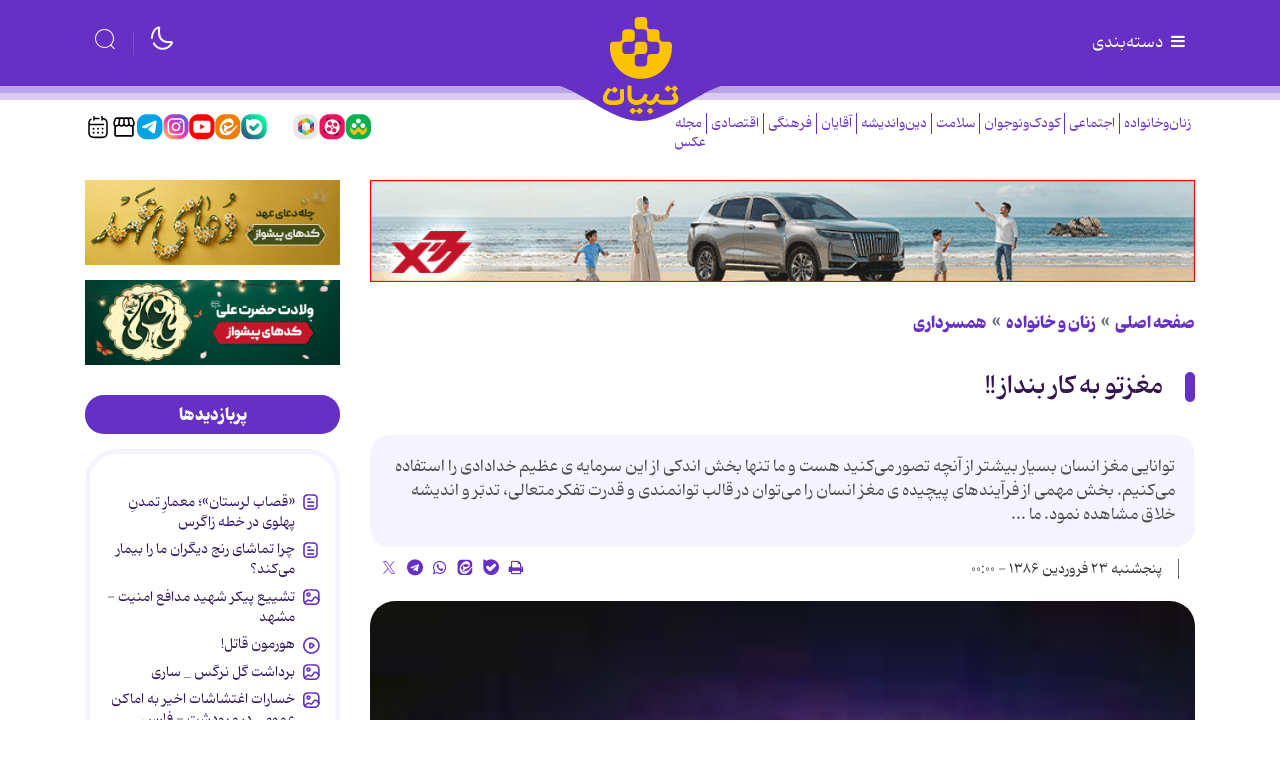

--- FILE ---
content_type: text/html;charset=UTF-8
request_url: https://www.tebyan.net/news/40262/%D9%85%D8%BA%D8%B2%D8%AA%D9%88-%D8%A8%D9%87-%DA%A9%D8%A7%D8%B1-%D8%A8%D9%86%D8%AF%D8%A7%D8%B2
body_size: 108239
content:
<!DOCTYPE html>
<html lang="fa" dir="rtl" xmlns="http://www.w3.org/1999/xhtml"><head>
        <title>مغزتو به کار بنداز !!</title>
    <meta itemprop="inLanguage" content="fa" />
    <meta itemprop="name" name="twitter:title" property="dc.title" content="مغزتو به کار بنداز !!" />
    <meta name="description" property="dc.description" content="توانایی مغز انسان بسیار بیشتر از آنچه تصور می‌کنید هست و ما تنها بخش اندکی از این سرمایه ی‌ عظیم خدادادی را استفاده می‌کنیم. بخش مهمی از فرآیندهای پیچیده ی مغز انسان را می‌توان در قالب توانمندی و قدرت تفکر متعالی، تدبّر و اندیشه خلاق مشاهده نمود. ما ..." />
    <meta property="og:type" content="article" />
    <meta name="twitter:url" property="og:url" content="https://www.tebyan.net/news/40262/مغزتو-به-کار-بنداز" />
    <meta property="article:modified_time" content="*" />
    <meta property="article:section" content="زنان و خانواده &gt; همسرداری" />
    <meta name="keywords" property="article:tag" content="" />
    <meta property="article:publisher" content="" />
    <meta property="nastooh:topic" content="FemaleAndFamily" />
    <meta property="nastooh:subtopic" content="havingAWife" />
    <meta property="nastooh:pageType" content="news" />
    <meta property="nastooh:newsType" content="news" />
    <meta property="nastooh:publishDate" content="2007-04-12" />
    <meta property="nastooh:commentCount" content="na" />
    <meta property="nastooh:keywordCount" content="1" />
    <meta property="nastooh:bodyWordCount" content="xlarge" />
    <meta property="nastooh:code" content="40262" />
    <meta property="nastooh:nid" content="40262" />
    <meta property="og:title" itemprop="headline" content="مغزتو به کار بنداز !!" />
    <meta name="twitter:description" itemprop="description" property="og:description" content="توانایی مغز انسان بسیار بیشتر از آنچه تصور می‌کنید هست و ما تنها بخش اندکی از این سرمایه ی‌ عظیم خدادادی را استفاده می‌کنیم. بخش مهمی از فرآیندهای پیچیده ی مغز انسان را می‌توان در قالب توانمندی و قدرت تفکر متعالی، تدبّر و اندیشه خلاق مشاهده نمود. ما ..." />
    <meta name="thumbnail" itemprop="thumbnailUrl" content="https://media.tebyan.net/old5/Big/1386/01/16421132711582529015549193143521951317965.jpg" />
    <meta name="twitter:image" itemprop="image" property="og:image" content="https://media.tebyan.net/old5/Big/1386/01/16421132711582529015549193143521951317965.jpg" />
    <meta itemprop="datePublished" property="article:published_time" content="2007-04-11T20:30:00Z" />
    <meta itemprop="dateModified" property="article:modified" content="2007-04-11T20:30:00Z" />
    <meta name="twitter:card" content="summary_large_image" />
    <meta name="genre" itemprop="genre" content="news" />
    <link rel="author" href="" />
    <link rel="canonical" href="https://www.tebyan.net/news/40262/مغزتو-به-کار-بنداز" />
    <link property="og:site_name" href="" />
    <meta name="robots" content="max-image-preview:large" />
    <link rel="alternate" type="application/rss+xml" href="https://www.tebyan.net/rss/tp/4333" />
	<script data-schema="WebPage" type="application/ld+json">
    {"@context":"https://schema.org","@type":"NewsArticle","mainEntityOfPage":{"@type":"WebPage","@id":"https://www.tebyan.net/news/40262/مغزتو-به-کار-بنداز","breadcrumb":"زنان و خانواده > همسرداری"},"inLanguage":"fa","genre":"news","name":"مغزتو به کار بنداز !!","headline":"مغزتو به کار بنداز !!","datePublished":"2007-04-11T20:30:00Z","dateModified":"*","author":{"@type":"Organization","name":"تبیان، دستیار خانواده","url":"https://www.tebyan.net"},"publisher":{"@type":"Organization","name":"تبیان، دستیار خانواده","url":"https://www.tebyan.net","logo":{"type":"ImageObject","width":"64","height":"64","url":"https://www.tebyan.net/resources/theme/tebyan/img/favicon.ico"}},"thumbnailUrl":["https://media.tebyan.net/old5/Big/1386/01/16421132711582529015549193143521951317965.jpg","https://media.tebyan.net/old5/Big/1386/01/16421132711582529015549193143521951317965.jpg","https://media.tebyan.net/old5/Big/1386/01/16421132711582529015549193143521951317965.jpg","https://media.tebyan.net/old5/Big/1386/01/16421132711582529015549193143521951317965.jpg"],"description":"توانایی مغز انسان بسیار بیشتر از آنچه تصور می‌کنید هست و ما تنها بخش اندکی از این سرمایه ی‌ عظیم خدادادی را استفاده می‌کنیم. بخش مهمی از فرآیندهای پیچیده ی مغز انسان را می‌توان در قالب توانمندی و قدرت تفکر متعالی، تدبّر و اندیشه خلاق مشاهده نمود. ما ...","url":"https://www.tebyan.net/news/40262/مغزتو-به-کار-بنداز","keywords":[""],"image":["https://media.tebyan.net/old5/Big/1386/01/16421132711582529015549193143521951317965.jpg","https://media.tebyan.net/old5/Big/1386/01/16421132711582529015549193143521951317965.jpg","https://media.tebyan.net/old5/Big/1386/01/16421132711582529015549193143521951317965.jpg"]}
    </script>
    <script type="application/ld+json">
    {"@context":"https://schema.org","@type":"BreadcrumbList","itemListElement":[{"@type":"ListItem","position":1,"name":"تبیان، دستیار خانواده","item":"https://www.tebyan.net"},{"@type":"ListItem","position":2,"name":"زنان و خانواده","item":"https://www.tebyan.net/service/FemaleAndFamily"},{"@type":"ListItem","position":3,"name":"همسرداری","item":"https://www.tebyan.net/service/FemaleAndFamily/havingAWife"},{"@type":"ListItem","position":4,"name":"مغزتو به کار بنداز !!","item":"https://www.tebyan.net/news/40262/مغزتو-به-کار-بنداز"}]}
    </script>
    <meta charset="utf-8" />
    <meta http-equiv="X-UA-Compatible" content="IE=edge,chrome=1" />
    <meta http-equiv="Content-Language" content="fa" />
    <meta name="viewport" content="width=device-width, initial-scale=1.0" /><!-- vast -->
<script type="text/javascript">
        !function () {
            var head = document.getElementsByTagName("head")[0];
            var meta = document.createElement("meta");
            var vast_urls = [
                'https://video.tavoos.net/services/vast/pBtaGVLF-mPeA-4Bez-VVPA-j7NV7mA1SCpc/171',
            ];
            meta.setAttribute('content', vast_urls[Math.floor(Math.random() * vast_urls.length)]);
            meta.setAttribute('property', 'nastooh:vasturl');
            head.appendChild(meta);
        }();
    </script>

<!-- mediaad-script -->
<script type="text/javascript">
                (function (){
                  const head = document.getElementsByTagName("head")[0];
                  const script = document.createElement("script");
                  script.type = "text/javascript";
                  script.async = true;
                  script.src = "https://s1.mediaad.org/serve/tebyan.net/loader.js";
                  head.appendChild(script);
                })();
            </script>
    <link rel="shortcut icon" href="/resources/theme/tebyan/img/favicon.ico?_2" type="image/x-icon" />
    <link rel="search" type="application/opensearchdescription+xml" title="" href="https://www.tebyan.net/opensearch.xhtml" />
    <meta property="og:site_name" content="" />
    <meta property="og:locale" content="fa" />
    <meta name="generator" content="www.nastooh.ir" />
    <meta name="language" content="fa" />
    <meta name="rating" content="General" />
    <meta name="copyright" content="© تمامی حقوق برای موسسه فرهنگی و هنری تبیان محفوظ است | نقل مطالب با ذکر منبع بلامانع است." />
    <meta name="expires" content="never" />
    <meta name="publisher" content="تبیان، دستیار خانواده" />
    <meta name="dc.publisher" content="تبیان، دستیار خانواده" />
    <meta name="date" content="2026-01-31 T 04:14:21 +0330" />
        <link href="/resources/theme/tebyan/css/style.css?_=20251123" type="text/css" rel="stylesheet" /></head>
    <body class="rtl  header-icon-women  pt-news nt-news">
<div class="container">
    <div class="row">
        <div class="col-12">
        </div>
    </div>
</div>
<header id="header">
    
    <div class="container">
        
                    
                    
        <div class="row header-main flex-nowrap">
            <div class="col">
                <button type="button" data-target="#menu" class="d-none d-lg-block toggle-btn">
                    <i class="icon-menu"></i> دسته‌بندی
                </button>
                <button type="button" data-toggle="come-in" data-target="#menu" class="d-lg-none btn menu-toggle-btn">
                    <i class="icon-menu"></i>
                </button>
            </div>
            <div class="col logo-wrapper">
                <h1 class="logo">
                    <a href="/"></a>
                </h1>
            </div>
            <div class="col d-flex justify-content-end header-tools">
                <button type="button" data-toggle="toggle" class="btn moon-light">
                    <i class="iconly-moon-2"></i>
                </button>
                <button type="button" data-toggle="toggle" data-target="#header-search" data-focus="#header-search input" class="btn">
                    <i class="iconly-search"></i>
                </button>
                
                <div class="search" id="header-search">
                    <div class="close" data-toggle="toggle" data-target="#header-search">×</div>
                    <form method="get" action="/search" role="form">
                        <div class="input-group">
                            <input type="text" placeholder="جستجو..." value="" name="q" />
                            <button class="unstyled" type="submit"><i class="iconly-search"></i></button>
                        </div>
                    </form>
                </div>
            </div>
        </div>
        <div class="row">
    
            
            
    <div class="col-12 col-lg-6">
        <nav id="menu" class="">
            <div class="menu-title"><i class="icon-isti-arrow-right"></i> سرویس‌ها</div>
            <ul>
                        <li data-id="38" class="  active has-child">
                            <a href="/service/FemaleAndFamily">زنان‌وخانواده</a>
                                <ul class="submenu">
                                                <li class=" active" data-id="">
                                                    <a href="/service/FemaleAndFamily/havingAWife">همسرداری</a>
                                                </li>
                                                <li class="" data-id="">
                                                    <a href="/service/FemaleAndFamily/sabk%20zendegi">سبک زندگی</a>
                                                </li>
                                                <li class="" data-id="">
                                                    <a href="/service/FemaleAndFamily/salmakn">سالمندان</a>
                                                </li>
                                                <li class="" data-id="">
                                                    <a href="/service/FemaleAndFamily/khane%20dari">خانه داری</a>
                                                </li>
                                                <li class="" data-id="">
                                                    <a href="/service/FemaleAndFamily/فرزندپروری">فرزندپروری</a>
                                                </li>
                                                <li class="" data-id="">
                                                    <a href="/service/FemaleAndFamily/آموزش%20آشپزی">آموزش آشپزی</a>
                                                </li>
                                                <li class="" data-id="">
                                                    <a href="/service/FemaleAndFamily/salamat%20zanan">سلامت زنان</a>
                                                </li>
                                </ul>
                        </li>
                        <li data-id="29" class="  has-child">
                            <a href="/service/اجتماعی">اجتماعی</a>
                                <ul class="submenu">
                                                <li class="" data-id="">
                                                    <a href="/service/اجتماعی/آسیب%20اجتماعی">آسیب اجتماعی</a>
                                                </li>
                                                <li class="" data-id="">
                                                    <a href="/service/اجتماعی/مهارت‌های%20زندگی%20اجتماعی">مهارت‌های زندگی اجتماعی</a>
                                                </li>
                                                <li class="" data-id="">
                                                    <a href="/service/اجتماعی/محیط%20زیست">محیط زیست</a>
                                                </li>
                                                <li class="" data-id="">
                                                    <a href="/service/اجتماعی/عمومی">عمومی</a>
                                                </li>
                                                <li class="" data-id="">
                                                    <a href="/service/اجتماعی/Iaryan%20Rooz">جریان روز</a>
                                                </li>
                                </ul>
                        </li>
                        <li data-id="30" class="  has-child">
                            <a href="/service/کودک%20و%20نوجوان">کودک‌ونوجوان</a>
                                <ul class="submenu">
                                                <li class="" data-id="">
                                                    <a href="/service/کودک%20و%20نوجوان/نوجوانان">نوجوانان</a>
                                                </li>
                                                <li class="" data-id="">
                                                    <a href="/service/کودک%20و%20نوجوان/کودکانه">کودکانه</a>
                                                </li>
                                                <li class="" data-id="">
                                                    <a href="/service/کودک%20و%20نوجوان/دهه%20هشتادی">دهه هشتادی</a>
                                                </li>
                                                <li class="" data-id="">
                                                    <a href="/service/کودک%20و%20نوجوان/Jesm%20o%20Ravan">سلامت جسم و روان</a>
                                                </li>
                                                <li class="" data-id="">
                                                    <a href="/service/کودک%20و%20نوجوان/Akhlaghi">تربیت اخلاقی</a>
                                                </li>
                                </ul>
                        </li>
                        <li data-id="39" class="  has-child">
                            <a href="/service/سلامت">سلامت</a>
                                <ul class="submenu">
                                                <li class="" data-id="">
                                                    <a href="/service/سلامت/بیماری‌های%20گوارشی">بیماری‌های گوارشی</a>
                                                </li>
                                                <li class="" data-id="">
                                                    <a href="/service/سلامت/کمک‌های%20اولیه">کمک‌های اولیه</a>
                                                </li>
                                                <li class="" data-id="">
                                                    <a href="/service/سلامت/سلامت%20روح%20و%20روان">سلامت روح و روان</a>
                                                </li>
                                                <li class="" data-id="">
                                                    <a href="/service/سلامت/بیماری‌های%20قلب%20و%20عروق">بیماری‌های قلب و عروق</a>
                                                </li>
                                                <li class="" data-id="">
                                                    <a href="/service/سلامت/ورزش%20و%20تندرستی">ورزش و تندرستی</a>
                                                </li>
                                                <li class="" data-id="">
                                                    <a href="/service/سلامت/kodakan">بیماری‌های کودکان</a>
                                                </li>
                                                <li class="" data-id="">
                                                    <a href="/service/سلامت/5">بیماری ها و درمان آن ها</a>
                                                </li>
                                                <li class="" data-id="">
                                                    <a href="/service/سلامت/110">سلامت زنان و بارداری</a>
                                                </li>
                                                <li class="" data-id="">
                                                    <a href="/service/سلامت/مصرف%20دارو%20و%20طب%20مکمل">مصرف دارو و طب مکمل</a>
                                                </li>
                                                <li class="" data-id="">
                                                    <a href="/service/سلامت/زیبایی%20و%20سلامت%20پوست‌ومو">زیبایی و سلامت پوست‌ومو</a>
                                                </li>
                                                <li class="" data-id="">
                                                    <a href="/service/سلامت/دانستنی‌های%20سلامتی">دانستنی‌های سلامتی</a>
                                                </li>
                                </ul>
                        </li>
                        <li data-id="41" class="  has-child">
                            <a href="/service/تغذیه%20و%20آشپزی">تغذیه</a>
                                <ul class="submenu">
                                                <li class="" data-id="">
                                                    <a href="/service/تغذیه%20و%20آشپزی/بهداشت،%20نگهداری%20و%20خرید%20مواد%20غذایی">بهداشت، نگهداری و خرید مواد غذایی</a>
                                                </li>
                                                <li class="" data-id="">
                                                    <a href="/service/تغذیه%20و%20آشپزی/لاغری%20و%20رژيم%20هاي%20افزايش%20وزن">لاغری و رژیم های افزایش وزن</a>
                                                </li>
                                                <li class="" data-id="">
                                                    <a href="/service/تغذیه%20و%20آشپزی/خواص%20خوراكي%20ها">خواص خوراكی ها</a>
                                                </li>
                                                <li class="" data-id="">
                                                    <a href="/service/تغذیه%20و%20آشپزی/تغذیه%20در%20دوران%20های%20مختلف%20زندگی">تغذیه در دوران های مختلف زندگی</a>
                                                </li>
                                                <li class="" data-id="">
                                                    <a href="/service/تغذیه%20و%20آشپزی/چاقی%20و%20رژیم‌های%20لاغری">چاقی و رژیم‌های لاغری</a>
                                                </li>
                                                <li class="" data-id="">
                                                    <a href="/service/تغذیه%20و%20آشپزی/توصیه‌ها%20و%20دانستنی‌های%20تغذیه">توصیه‌ها و دانستنی‌های تغذیه</a>
                                                </li>
                                                <li class="" data-id="">
                                                    <a href="/service/تغذیه%20و%20آشپزی/taghzie%20dar%20bimari%20ha">تغذیه در بیماری های مختلف</a>
                                                </li>
                                </ul>
                        </li>
                        <li data-id="32" class="  has-child">
                            <a href="/service/دین%20و%20اندیشه">دین‌واندیشه</a>
                                <ul class="submenu">
                                                <li class="" data-id="">
                                                    <a href="/service/دین%20و%20اندیشه/اعتقادات%20شیعه">اعتقادات شیعه</a>
                                                </li>
                                                <li class="" data-id="">
                                                    <a href="/service/دین%20و%20اندیشه/اخلاق%20اسلامی">اخلاق اسلامی</a>
                                                </li>
                                                <li class="" data-id="">
                                                    <a href="/service/دین%20و%20اندیشه/hoze">حوزه علمیه</a>
                                                </li>
                                                <li class="" data-id="">
                                                    <a href="/service/دین%20و%20اندیشه/مهدویت">مهدویت</a>
                                                </li>
                                                <li class="" data-id="">
                                                    <a href="/service/دین%20و%20اندیشه/نهج‌البلاغه">نهج‌البلاغه</a>
                                                </li>
                                                <li class="" data-id="">
                                                    <a href="/service/دین%20و%20اندیشه/احکام">احکام</a>
                                                </li>
                                                <li class="" data-id="">
                                                    <a href="/service/دین%20و%20اندیشه/sahifeh%20sajadie">صحیفه سجادیه</a>
                                                </li>
                                                <li class="" data-id="">
                                                    <a href="/service/دین%20و%20اندیشه/porsesh%20pasokh">پرسش و پاسخ دینی</a>
                                                </li>
                                                <li class="" data-id="">
                                                    <a href="/service/دین%20و%20اندیشه/اخلاق‌مداری">اخلاق‌مداری</a>
                                                </li>
                                                <li class="" data-id="">
                                                    <a href="/service/دین%20و%20اندیشه/سیره%20اهل‌بیت%20علیهم‌السلام">سیره اهل‌بیت علیهم‌السلام</a>
                                                </li>
                                                <li class="" data-id="">
                                                    <a href="/service/دین%20و%20اندیشه/maghalat">مقالات قرآنی</a>
                                                </li>
                                                <li class="" data-id="">
                                                    <a href="/service/دین%20و%20اندیشه/tarikh%20Islam">تاریخ اسلام</a>
                                                </li>
                                </ul>
                        </li>
                        <li data-id="33" class="  has-child">
                            <a href="/service/Agha">آقایان</a>
                                <ul class="submenu">
                                                <li class="" data-id="">
                                                    <a href="/service/Agha/pedaran%20amoozesh">آموزش پدران</a>
                                                </li>
                                                <li class="" data-id="">
                                                    <a href="/service/Agha/eghtesad">اقتصاد آقایان</a>
                                                </li>
                                                <li class="" data-id="">
                                                    <a href="/service/Agha/zanashoei">روابط زناشویی</a>
                                                </li>
                                                <li class="" data-id="">
                                                    <a href="/service/Agha/pesaran">تربیت پسران</a>
                                                </li>
                                                <li class="" data-id="">
                                                    <a href="/service/Agha/Sarbazi">سربازی</a>
                                                </li>
                                                <li class="" data-id="">
                                                    <a href="/service/Agha/Mardan">سلامت آقایان</a>
                                                </li>
                                </ul>
                        </li>
                        <li data-id="34" class="  has-child">
                            <a href="/service/cultural">فرهنگی</a>
                                <ul class="submenu">
                                                <li class="" data-id="">
                                                    <a href="/service/cultural/resane">رسانه</a>
                                                </li>
                                                <li class="" data-id="">
                                                    <a href="/service/cultural/Zang%20Negaresh">زنگ نگارش</a>
                                                </li>
                                                <li class="" data-id="">
                                                    <a href="/service/cultural/TV%20va%20Khanegi">تلویزیون و نمایش خانگی</a>
                                                </li>
                                                <li class="" data-id="">
                                                    <a href="/service/cultural/Nam%20Avaran">نام آوران</a>
                                                </li>
                                                <li class="" data-id="">
                                                    <a href="/service/cultural/Ketab">معرفی کتاب</a>
                                                </li>
                                                <li class="" data-id="">
                                                    <a href="/service/cultural/honar">هنری</a>
                                                </li>
                                                <li class="" data-id="">
                                                    <a href="/service/cultural/Adabiat%20Kodak">ادبیات</a>
                                                </li>
                                                <li class="" data-id="">
                                                    <a href="/service/cultural/gardeshgari">گردشگری</a>
                                                </li>
                                                <li class="" data-id="">
                                                    <a href="/service/cultural/سینما%20و%20خانواده">سینما و خانواده</a>
                                                </li>
                                </ul>
                        </li>
                        <li data-id="35" class="  has-child">
                            <a href="/service/Economic">اقتصادی</a>
                                <ul class="submenu">
                                                <li class="" data-id="">
                                                    <a href="/service/Economic/Kif%20Pool">کیف پول</a>
                                                </li>
                                                <li class="" data-id="">
                                                    <a href="/service/Economic/اقتصاد%20خانواده">اقتصاد خانواده</a>
                                                </li>
                                                <li class="" data-id="">
                                                    <a href="/service/Economic/kaar">کسب و کار</a>
                                                </li>
                                                <li class="" data-id="">
                                                    <a href="/service/Economic/Mali%20Koodakan">آموزش مالی کودکان</a>
                                                </li>
                                                <li class="" data-id="">
                                                    <a href="/service/Economic/sarmaye%20v%20pasandaz">سرمایه گذاری و پس انداز</a>
                                                </li>
                                </ul>
                        </li>
                        <li data-id="36" class="  has-child">
                            <a href="/service/politics">سیاسی</a>
                                <ul class="submenu">
                                                <li class="" data-id="">
                                                    <a href="/service/politics/ایران">ایران</a>
                                                </li>
                                                <li class="" data-id="">
                                                    <a href="/service/politics/سیاست%20خانواده">سیاست خانواده</a>
                                                </li>
                                                <li class="" data-id="">
                                                    <a href="/service/politics/حافظه%20تاریخی">حافظه تاریخی</a>
                                                </li>
                                                <li class="" data-id="">
                                                    <a href="/service/politics/Revayat%20Rooz">روایت روز</a>
                                                </li>
                                                <li class="" data-id="">
                                                    <a href="/service/politics/ghaze">غزه</a>
                                                </li>
                                </ul>
                        </li>
                        <li data-id="43" class="  has-child">
                            <a href="/service/fanavari">فناوری</a>
                                <ul class="submenu">
                                                <li class="" data-id="">
                                                    <a href="/service/fanavari/Amozesh">آموزش هوش‌مصنوعی</a>
                                                </li>
                                                <li class="" data-id="">
                                                    <a href="/service/fanavari/ramz">رمز ارز</a>
                                                </li>
                                                <li class="" data-id="">
                                                    <a href="/service/fanavari/nardebon">نردبون</a>
                                                </li>
                                                <li class="" data-id="">
                                                    <a href="/service/fanavari/harim">حریم خصوصی</a>
                                                </li>
                                                <li class="" data-id="">
                                                    <a href="/service/fanavari/tarfand">آموزش و ترفند</a>
                                                </li>
                                                <li class="" data-id="">
                                                    <a href="/service/fanavari/social%20media">شبکه های اجتماعی</a>
                                                </li>
                                                <li class="" data-id="">
                                                    <a href="/service/fanavari/bazi">بازی و سرگرمی</a>
                                                </li>
                                                <li class="" data-id="">
                                                    <a href="/service/fanavari/tech%20children">تکنولوژی کودکان</a>
                                                </li>
                                                <li class="" data-id="">
                                                    <a href="/service/fanavari/tech%20piri">تکنولوژی سالمندان</a>
                                                </li>
                                </ul>
                        </li>
                        <li data-id="42" class=" ">
                            <a href="/service/کهکشانی">کهکشانی‌ها</a>
                        </li>
                        <li data-id="44" class="  has-child">
                            <a href="/service/film">فیلم</a>
                                <ul class="submenu">
                                                <li class="" data-id="">
                                                    <a href="/service/film/kaghazota">کاغذوتا</a>
                                                </li>
                                                <li class="" data-id="">
                                                    <a href="/service/film/zoombinahayat">زوم بی‌نهایت</a>
                                                </li>
                                                <li class="" data-id="">
                                                    <a href="/service/film/kaghazolenz">کاغذولنز</a>
                                                </li>
                                                <li class="" data-id="">
                                                    <a href="/service/film/rooznama">روزنما</a>
                                                </li>
                                                <li class="" data-id="">
                                                    <a href="/service/film/rooznevis">روزنویس</a>
                                                </li>
                                                <li class="" data-id="">
                                                    <a href="/service/film/hoosh">هوش مصنوعی</a>
                                                </li>
                                                <li class="" data-id="">
                                                    <a href="/service/film/motion">موشن</a>
                                                </li>
                                                <li class="" data-id="">
                                                    <a href="/service/film/doorbin">دوربین</a>
                                                </li>
                                                <li class="" data-id="">
                                                    <a href="/service/film/fontmotion">فونت موشن</a>
                                                </li>
                                                <li class="" data-id="">
                                                    <a href="/service/film/mosavar">متن مصور</a>
                                                </li>
                                                <li class="" data-id="">
                                                    <a href="/service/film/story">ویژه استوری</a>
                                                </li>
                                                <li class="" data-id="">
                                                    <a href="/service/film/stop%20motion">استاپ موشن</a>
                                                </li>
                                </ul>
                        </li>
                        <li data-id="45" class="  has-child">
                            <a href="/service/graphic">گرافیک</a>
                                <ul class="submenu">
                                                <li class="" data-id="">
                                                    <a href="/service/graphic/infographic">اینفوگرافیک</a>
                                                </li>
                                                <li class="" data-id="">
                                                    <a href="/service/graphic/boomrang">بوم‌رنگ</a>
                                                </li>
                                                <li class="" data-id="">
                                                    <a href="/service/graphic/hoosh">هوش مصنوعی</a>
                                                </li>
                                                <li class="" data-id="">
                                                    <a href="/service/graphic/caricator">کاریکاتور</a>
                                                </li>
                                                <li class="" data-id="">
                                                    <a href="/service/graphic/comic">داستان مصور</a>
                                                </li>
                                </ul>
                        </li>
                        <li data-id="50" class=" ">
                            <a href="/service/پادکست">پادکست</a>
                        </li>
                        <li data-id="49" class=" ">
                            <a href="/service/tabligh">بازار</a>
                        </li>
                        <li data-id="48" class=" ">
                            <a href="/service/akhbar">اخبار موسسه</a>
                        </li>
                        <li data-id="47" class="  has-child">
                            <a href="/service/pishvaz">محصولات پیشواز </a>
                                <ul class="submenu">
                                                <li class="" data-id="">
                                                    <a href="/service/pishvaz/Avaye%20pishvaz">آوای پیشواز</a>
                                                </li>
                                                <li class="" data-id="">
                                                    <a href="/service/pishvaz/radio%20pishvaz">رادیو پیشواز</a>
                                                </li>
                                </ul>
                        </li>
            </ul>
        </nav>
        <ul class="nav-menu">
                    
                    <li data-id="38" class="  has-child">
                        <a href="/service/FemaleAndFamily">زنان‌وخانواده</a>
                            <ul class="nav-submenu">
                                            <li class="" data-id="">
                                                <a href="/service/FemaleAndFamily/havingAWife">همسرداری</a>
                                            </li>
                                            <li class="" data-id="">
                                                <a href="/service/FemaleAndFamily/sabk%20zendegi">سبک زندگی</a>
                                            </li>
                                            <li class="" data-id="">
                                                <a href="/service/FemaleAndFamily/salmakn">سالمندان</a>
                                            </li>
                                            <li class="" data-id="">
                                                <a href="/service/FemaleAndFamily/khane%20dari">خانه داری</a>
                                            </li>
                                            <li class="" data-id="">
                                                <a href="/service/FemaleAndFamily/فرزندپروری">فرزندپروری</a>
                                            </li>
                                            <li class="" data-id="">
                                                <a href="/service/FemaleAndFamily/آموزش%20آشپزی">آموزش آشپزی</a>
                                            </li>
                                            <li class="" data-id="">
                                                <a href="/service/FemaleAndFamily/salamat%20zanan">سلامت زنان</a>
                                            </li>
                            </ul>
                    </li>
                    
                    <li data-id="29" class="  has-child">
                        <a href="/service/اجتماعی">اجتماعی</a>
                            <ul class="nav-submenu">
                                            <li class="" data-id="">
                                                <a href="/service/اجتماعی/آسیب%20اجتماعی">آسیب اجتماعی</a>
                                            </li>
                                            <li class="" data-id="">
                                                <a href="/service/اجتماعی/مهارت‌های%20زندگی%20اجتماعی">مهارت‌های زندگی اجتماعی</a>
                                            </li>
                                            <li class="" data-id="">
                                                <a href="/service/اجتماعی/محیط%20زیست">محیط زیست</a>
                                            </li>
                                            <li class="" data-id="">
                                                <a href="/service/اجتماعی/عمومی">عمومی</a>
                                            </li>
                                            <li class="" data-id="">
                                                <a href="/service/اجتماعی/Iaryan%20Rooz">جریان روز</a>
                                            </li>
                            </ul>
                    </li>
                    
                    <li data-id="30" class="  has-child">
                        <a href="/service/کودک%20و%20نوجوان">کودک‌ونوجوان</a>
                            <ul class="nav-submenu">
                                            <li class="" data-id="">
                                                <a href="/service/کودک%20و%20نوجوان/نوجوانان">نوجوانان</a>
                                            </li>
                                            <li class="" data-id="">
                                                <a href="/service/کودک%20و%20نوجوان/کودکانه">کودکانه</a>
                                            </li>
                                            <li class="" data-id="">
                                                <a href="/service/کودک%20و%20نوجوان/دهه%20هشتادی">دهه هشتادی</a>
                                            </li>
                                            <li class="" data-id="">
                                                <a href="/service/کودک%20و%20نوجوان/Jesm%20o%20Ravan">سلامت جسم و روان</a>
                                            </li>
                                            <li class="" data-id="">
                                                <a href="/service/کودک%20و%20نوجوان/Akhlaghi">تربیت اخلاقی</a>
                                            </li>
                            </ul>
                    </li>
                    
                    <li data-id="39" class="  has-child">
                        <a href="/service/سلامت">سلامت</a>
                            <ul class="nav-submenu">
                                            <li class="" data-id="">
                                                <a href="/service/سلامت/بیماری‌های%20گوارشی">بیماری‌های گوارشی</a>
                                            </li>
                                            <li class="" data-id="">
                                                <a href="/service/سلامت/کمک‌های%20اولیه">کمک‌های اولیه</a>
                                            </li>
                                            <li class="" data-id="">
                                                <a href="/service/سلامت/سلامت%20روح%20و%20روان">سلامت روح و روان</a>
                                            </li>
                                            <li class="" data-id="">
                                                <a href="/service/سلامت/بیماری‌های%20قلب%20و%20عروق">بیماری‌های قلب و عروق</a>
                                            </li>
                                            <li class="" data-id="">
                                                <a href="/service/سلامت/ورزش%20و%20تندرستی">ورزش و تندرستی</a>
                                            </li>
                                            <li class="" data-id="">
                                                <a href="/service/سلامت/kodakan">بیماری‌های کودکان</a>
                                            </li>
                                            <li class="" data-id="">
                                                <a href="/service/سلامت/5">بیماری ها و درمان آن ها</a>
                                            </li>
                                            <li class="" data-id="">
                                                <a href="/service/سلامت/110">سلامت زنان و بارداری</a>
                                            </li>
                                            <li class="" data-id="">
                                                <a href="/service/سلامت/مصرف%20دارو%20و%20طب%20مکمل">مصرف دارو و طب مکمل</a>
                                            </li>
                                            <li class="" data-id="">
                                                <a href="/service/سلامت/زیبایی%20و%20سلامت%20پوست‌ومو">زیبایی و سلامت پوست‌ومو</a>
                                            </li>
                                            <li class="" data-id="">
                                                <a href="/service/سلامت/دانستنی‌های%20سلامتی">دانستنی‌های سلامتی</a>
                                            </li>
                            </ul>
                    </li>
                    
                    <li data-id="32" class="  has-child">
                        <a href="/service/دین%20و%20اندیشه">دین‌واندیشه</a>
                            <ul class="nav-submenu">
                                            <li class="" data-id="">
                                                <a href="/service/دین%20و%20اندیشه/اعتقادات%20شیعه">اعتقادات شیعه</a>
                                            </li>
                                            <li class="" data-id="">
                                                <a href="/service/دین%20و%20اندیشه/اخلاق%20اسلامی">اخلاق اسلامی</a>
                                            </li>
                                            <li class="" data-id="">
                                                <a href="/service/دین%20و%20اندیشه/hoze">حوزه علمیه</a>
                                            </li>
                                            <li class="" data-id="">
                                                <a href="/service/دین%20و%20اندیشه/مهدویت">مهدویت</a>
                                            </li>
                                            <li class="" data-id="">
                                                <a href="/service/دین%20و%20اندیشه/نهج‌البلاغه">نهج‌البلاغه</a>
                                            </li>
                                            <li class="" data-id="">
                                                <a href="/service/دین%20و%20اندیشه/احکام">احکام</a>
                                            </li>
                                            <li class="" data-id="">
                                                <a href="/service/دین%20و%20اندیشه/sahifeh%20sajadie">صحیفه سجادیه</a>
                                            </li>
                                            <li class="" data-id="">
                                                <a href="/service/دین%20و%20اندیشه/porsesh%20pasokh">پرسش و پاسخ دینی</a>
                                            </li>
                                            <li class="" data-id="">
                                                <a href="/service/دین%20و%20اندیشه/اخلاق‌مداری">اخلاق‌مداری</a>
                                            </li>
                                            <li class="" data-id="">
                                                <a href="/service/دین%20و%20اندیشه/سیره%20اهل‌بیت%20علیهم‌السلام">سیره اهل‌بیت علیهم‌السلام</a>
                                            </li>
                                            <li class="" data-id="">
                                                <a href="/service/دین%20و%20اندیشه/maghalat">مقالات قرآنی</a>
                                            </li>
                                            <li class="" data-id="">
                                                <a href="/service/دین%20و%20اندیشه/tarikh%20Islam">تاریخ اسلام</a>
                                            </li>
                            </ul>
                    </li>
                    
                    <li data-id="33" class="  has-child">
                        <a href="/service/Agha">آقایان</a>
                            <ul class="nav-submenu">
                                            <li class="" data-id="">
                                                <a href="/service/Agha/pedaran%20amoozesh">آموزش پدران</a>
                                            </li>
                                            <li class="" data-id="">
                                                <a href="/service/Agha/eghtesad">اقتصاد آقایان</a>
                                            </li>
                                            <li class="" data-id="">
                                                <a href="/service/Agha/zanashoei">روابط زناشویی</a>
                                            </li>
                                            <li class="" data-id="">
                                                <a href="/service/Agha/pesaran">تربیت پسران</a>
                                            </li>
                                            <li class="" data-id="">
                                                <a href="/service/Agha/Sarbazi">سربازی</a>
                                            </li>
                                            <li class="" data-id="">
                                                <a href="/service/Agha/Mardan">سلامت آقایان</a>
                                            </li>
                            </ul>
                    </li>
                    
                    <li data-id="34" class="  has-child">
                        <a href="/service/cultural">فرهنگی</a>
                            <ul class="nav-submenu">
                                            <li class="" data-id="">
                                                <a href="/service/cultural/resane">رسانه</a>
                                            </li>
                                            <li class="" data-id="">
                                                <a href="/service/cultural/Zang%20Negaresh">زنگ نگارش</a>
                                            </li>
                                            <li class="" data-id="">
                                                <a href="/service/cultural/TV%20va%20Khanegi">تلویزیون و نمایش خانگی</a>
                                            </li>
                                            <li class="" data-id="">
                                                <a href="/service/cultural/Nam%20Avaran">نام آوران</a>
                                            </li>
                                            <li class="" data-id="">
                                                <a href="/service/cultural/Ketab">معرفی کتاب</a>
                                            </li>
                                            <li class="" data-id="">
                                                <a href="/service/cultural/honar">هنری</a>
                                            </li>
                                            <li class="" data-id="">
                                                <a href="/service/cultural/Adabiat%20Kodak">ادبیات</a>
                                            </li>
                                            <li class="" data-id="">
                                                <a href="/service/cultural/gardeshgari">گردشگری</a>
                                            </li>
                                            <li class="" data-id="">
                                                <a href="/service/cultural/سینما%20و%20خانواده">سینما و خانواده</a>
                                            </li>
                            </ul>
                    </li>
                    
                    <li data-id="35" class="  has-child">
                        <a href="/service/Economic">اقتصادی</a>
                            <ul class="nav-submenu">
                                            <li class="" data-id="">
                                                <a href="/service/Economic/Kif%20Pool">کیف پول</a>
                                            </li>
                                            <li class="" data-id="">
                                                <a href="/service/Economic/اقتصاد%20خانواده">اقتصاد خانواده</a>
                                            </li>
                                            <li class="" data-id="">
                                                <a href="/service/Economic/kaar">کسب و کار</a>
                                            </li>
                                            <li class="" data-id="">
                                                <a href="/service/Economic/Mali%20Koodakan">آموزش مالی کودکان</a>
                                            </li>
                                            <li class="" data-id="">
                                                <a href="/service/Economic/sarmaye%20v%20pasandaz">سرمایه گذاری و پس انداز</a>
                                            </li>
                            </ul>
                    </li>
                    
                    <li data-id="40" class=" ">
                        <a href="/service/multimedia">مجله عکس</a>
                    </li>
        </ul>
    </div>
    <div class="col-12 col-lg-6 d-none d-md-block">
        <ul class="social-links">
                    <li class="social-icon-shad"><a href="https://shad.ir/tebyanonline" target="_blank"><i class=""></i></a></li>
                    <li class="social-icon-aparat"><a href="https://www.aparat.com/tebyanonline" target="_blank"><i class=""></i></a></li>
                    <li class="social-icon-rubika"><a href="https://rubika.ir/tebyanonline" target="_blank"><i class=""></i></a></li>
                    <li class="social-icon-x"><a href="http://twitter.com/tebyanonline" target="_blank"><i class=""></i></a></li>
                    <li class="social-icon-bale"><a href="https://ble.ir/tebyanonline" target="_blank"><i class=""></i></a></li>
                    <li class="social-icon-eita"><a href="https://eitaa.com/tebyanonline" target="_blank"><i class=""></i></a></li>
                    <li class="social-icon-youtube"><a href="https://www.youtube.com/@TebyanOnline?sub_confirmation=1" target="_blank"><i class=""></i></a></li>
                    <li class="social-icon-instagram"><a href="https://www.instagram.com/tebyanonline_?igsh=MWU4anF5MXhvbHlvZA==" target="_blank"><i class=""></i></a></li>
                    <li class="social-icon-telegram"><a href="https://t.me/TebyanOnline" target="_blank"><i class=""></i></a></li>
                    <li class="social-icon-store"><a href="https://www.tebyan.net/service/tabligh" target="_blank"><i class=""></i></a></li>
                    <li class="social-icon-calendar"><a href="/archive" target="_blank"><i class=""></i></a></li>
        </ul>
    </div>
        </div>
    </div>
</header>
        <main>
            <div class="wrapper">
        <section id="bot">
            <div class="container">
                <div class="row">
                    <div class="col-12 col-lg-9">
            <section id="box67" class="box ads mx-auto" data-conf="{}">
                <div style="">
                    <ul>
                            <li data-conf="{}" id="ad67_9" class="">
                                    <figure><a href="/redirect/ads/9" rel="nofollow" target="_blank">
                                                <img src="https://media.tebyan.net/d/2025/07/21/0/27980113.gif?ts=1753074875000" alt="بنر بالای صفحات 1" loading="lazy" title="ایکس 77 / مدیران خودرو" /></a></figure>
                                
                            </li>
                    </ul>
                </div>
            </section>
            <section id="box95" class="box  no-header col-10 col-lg-4 mx-auto" style="" data-conf="{&quot;id&quot;:95}">
                <div><div data-attach-to="smoothy-tavoos-650"></div>
                </div>
                
            </section>
    
    <article id="item" class="item">
        <div class="print-header" style="display: none;">
            <div class="logo">
                <img src="/resources/theme/tebyan/img/logo_invert.svg" alt="" />
            </div>
            <div class="meta">
                <div class="barcode">
                    <img src="/barcode?text=https%3A%2F%2Fwww.tebyan.net%2FxmMH&amp;c=66f3414163a192431138c55180ade08fb0b912685ebc5df0ba8f4bb495766d282553560ded55f883d39515b71b43f5ab" alt="https://www.tebyan.net/xmMH" />
        			
                </div>
            </div>
        </div>
        
                    
                    
                
        <div class="item-header">
                <div class="item-path">
                    <ol class="breadcrumb">
                        <li class="breadcrumb-item"><a target="_blank" rel="index" href="/">صفحه اصلی</a></li>
                        <li class="breadcrumb-item"><a target="_blank" rel="index" href="/service/FemaleAndFamily" itemprop="articleSection">زنان و خانواده</a></li>
                            <li class="breadcrumb-item active"><a href="/service/FemaleAndFamily/havingAWife" rel="index" target="_blank">همسرداری</a>
                            </li>
                    </ol>
                </div>
        </div>
        <div class="item-header">
                <div class="item-title">
                    <h4 class="subtitle"><a href="/news/40262/مغزتو-به-کار-بنداز"></a></h4>
                    <h1 class="first-title"><a itemprop="headline" href="/news/40262/مغزتو-به-کار-بنداز">مغزتو به کار بنداز !!</a></h1>
                </div>
        </div><div class="item-summary">
            
            <p class="introtext " itemprop="description">توانایی مغز انسان بسیار بیشتر از آنچه تصور می‌کنید هست و ما تنها بخش اندکی از این سرمایه ی‌ عظیم خدادادی را استفاده می‌کنیم. بخش مهمی از فرآیندهای پیچیده ی مغز انسان را می‌توان در قالب توانمندی و قدرت تفکر متعالی، تدبّر و اندیشه خلاق مشاهده نمود. ما ...</p>
            
                

                
            <div class="item-nav"><div class="item-author">
                    <div class="item-date">
                        پنجشنبه ۲۳ فروردین ۱۳۸۶ - ۰۰:۰۰
                    </div></div>
                <div class="item-sharing">
                    <ul>
                        <li class="print"><a href="#" onclick="window.print(); return false;"><i class="icon-print"></i></a></li>
                        <li class="bl"><a href="https://ble.ir/share/url?url=https%3A%2F%2Fwww.tebyan.net%2FxmMH"><i class="icon-bale"></i></a></li>
                        <li class="eitaa"><a href="https://eitaa.com/share/url?url=https%3A%2F%2Fwww.tebyan.net%2FxmMH"><i class="icon-eitaa"></i></a></li>
                        <li class="wa"><a href="whatsapp://send?text=https%3A%2F%2Fwww.tebyan.net%2FxmMH"><i class="icon-whatsapp"></i></a></li>
                        <li class="tg"><a href="tg://msg_url?url=https%3A%2F%2Fwww.tebyan.net%2FxmMH"><i class="icon-telegram"></i></a></li>
                        <li class="tw"><a href="https://twitter.com/intent/tweet?url=https%3A%2F%2Fwww.tebyan.net%2FxmMH" target="_blank"><i class="icon-twitter-x"></i></a></li>
                    </ul>
                </div>
                
            </div>
                <figure class="item-img">
                    <img src="https://media.tebyan.net/old5/Big/1386/01/16421132711582529015549193143521951317965.jpg" alt="مغزتو به کار بنداز !!" itemprop="image" class="legacy" title="مغزتو به کار بنداز !!" />
                </figure></div>
        <div class="item-body">
            <div class="item-text old-news" itemprop="articleBody">   مغزتو بکار بینداز!  موفقیت،بزرگترین آرزوی بشر(3)         قسمت اول(آدم موفق چه کسی است؟)     قسمت دوم(با چرائی، جنگ به سوی چگونگی)      نیروی عظیم و شگفت‌انگیز مغز خود را بکار گیرید  توانایی مغز انسان بسیار بیشتر از آنچه تصور می‌کنید هست و ما تنها بخش اندکی از این سرمایه ی‌ عظیم خدادادی را استفاده می‌کنیم. بخش مهمی از فرآیندهای پیچیده ی مغز انسان را می‌توان در قالب توانمندی و قدرت تفکر متعالی، تدبّر و اندیشه خلاق مشاهده نمود. ما برای تقویت و توسعه ی بنیان فرهنگی خود و جامعه، نیاز فراوانی به تفکر و اندیشه ی خلاق داریم. تردیدی نیست در جوامعی که مغزهای متفکر و اندیشمندان آن افرادی متعهد و پایبند به اصول انسانی هستند، رشد و ترقی بیشتری مشاهده شده و مشکلات یکی پس از دیگری رفع می‌شود و بالعکس، جوامعی که از این نیرو بهره کمتری می‌برند ضعف و گرفتاری و مشکلات آنها بیشتر است و وابستگی در آنها افزایش پیدا می‌کند.   مغز هریک از ما بطور استثنایی و بالقوه هم دارای استعدادهای نهفته ی علمی و هم استعدادهای بالقوه ی هنری است. اگر مشاهده می‌شود بیشتر افراد فقط از کارایی یک طرف مغز خود استفاده می‌کنند، به دلیل نارسایی و ناتوانی عضو طرف دیگر نیست بلکه به این علت است که طرف دیگر مغز بدون تمرین و استفاده باقی مانده و به اندازه ی کافی مجال و فرصت تکامل و پیشرفت همانند طرف دیگر به آن داده نشده است.   ضمیر ناخود آگاه خود را برنامه‌نویسی کنید!  بیشتر افراد تصور می‌کنند که قید و بندها و فشارهایی که در جریان کار و زندگی به انسان وارد می‌شود، تنها از نوع فیزیکی و ملموس است. همچنین فکر می‌کنند که گفتگوهای پراکنده، پندارها و تصورات گوناگونی که از طریق آنان به دیگران و یا از طریق دیگران به آنان القاء می‌شود تأثیر یا قدرتی در بر ندارند. ولی واقعیت این‌طور نیست.   اصولاً فعالیت‌های جاری ما به دو دلیل انجام می‌گیرد:    1- دلایل منطقی، معقول، و خردمندانه  2- دلایل غیرمنطقی، غیرمعقول و نابخردانه    حال برای اینکه بتوانیم ضمیر ناآگاه خود را که سرچشمه ی جنبه‌های غیرملموس رفتار در انسان‌ها می‌باشد، پرورش دهیم و از آن استفاده ی بهینه بنماییم، باید آن را ناآگاهانه برنامه‌نویسی کنیم. برای این عمل می‌توانیم، قدرت کلام را افزایش دهیم. انسان علاوه بر حواس پنج‌گانه که به کمک آنها تصاویر ذهنی را تشکیل می‌دهد مجهز به دستگاهی است که به کمک آن می‌تواند ارتباط کلامی برقرار نماید. قدرت تأثیر و اثر تلقینی «ارتباط کلامی» در شرایط ویژه‌ای بسیار افزایش می‌یابد و می‌تواند به خوبی در مغز جای گیرد.    عواملی که در تحقق این فرایند نقش اساسی دارند عبارتند از:   الف) کلام دلنشین  کلام، اگر با فرکانس معین و طنین خاص ادا شود و بار القایی داشته و با محتوی باشد، می‌تواند در ذهن دیگران موثر واقع شود.   ب) اطمینان بخشی  اگر پیام یا کلام حاوی برهان و دلایل محکم و اطمینان بخشی باشد و به نحوی اطمینان خاطر به‌وجود آورد که هر گونه شک و شبهه‌ای را از بین ببرد، اثر تلقینی بیشتری خواهد داشت.   ج) تن آرامی   بین جسم و روح ارتباط دائمی و تنگاتنگ برقرار است.هنگامی که از لحاظ فکری تحت فشار قرار داریم، این فشار به صورت کنش‌های عصبی و انقباض‌های ماهیچه‌ای خود را نشان می‌دهد. برای اینکه روان ما، آسوده و راحت و آماده ی پذیرش باشد، تن ما نیز باید چنین باشد. آموزش‌های مختلف ورزشی جهت آرام کردن جسم را بیاموزید و تمرین کنید!   د) توجه و تمرکز  هرگاه پیامی حاوی چند عنصر باشد، قدرت جذب آگاهانه ی همه ی آنها در یک لحظه پایین می‌آید در حالیکه اگر توجه به یکی از عناصر پیام متمرکز گردد، عناصر دیگر بطور ناخودآگاه می‌توانند جذب و دریافت گردند. بنابراین تمرکز بر روی یک نقطه یا پیام، قدرت نفوذ آن را افزایش می‌دهد.   هـ) تمرین و تکرار  تکرار به تقویت فرآیند نفوذ کمک می‌کند. تا آنجا که پیام به مغز راه یابد و به نگرش یا بینش درونی منجر شود. تکرار هر کلام یا پیام، ممکن است سرانجام در ذهن بنشیند و واکنش‌های متناسب با خود را ایجاد نماید. به همین سبب خیلی باید مراقب کلمات و جملاتی که به هر عنوان در جریان کار و زندگی تکرار می‌شوند بود. زیرا ممکن است آنها بدون آنکه شخص متوجه شود پیام‌هایی را به درون مغز بکشانند و موجب رفتار یا عادت‌های نامناسبی در انسان شوند.   و) شور و هیجان  هر نوع حالت یا احساسی که توأم با شور و هیجان باشد در صورتی که با یک رفتار مناسب توام شود اثر تلقینی آن به شدّت افزایش می‌یابد و ممکن است منجر به بروز یک الگوی رفتاری جدید شود. از این روست که بعضی از وقایع و رویدادها، اثر ژرف و عمیقی در وجود انسان می‌گذارند به طوری‌که تا مدت‌ها اثر آن پایدار می‌ماند.   ز) همسانی و ذکر مثال  اگر پیام‌‌دهنده با پیام‌گیرنده هماهنگ و همسان باشد، اثر پیام نیرومندتر و نفوذ آن بیشتر خواهد شد.   ح) باور و اعتقاد   اگر پیام از روی ایمان و اعتقاد صادر شود و به اصطلاح از تمام وجود سرچشمه بگیرد، اثر نفوذ آن به شدت افزایش می‌یابد. آن‌گونه که گفته‌اند کلامی که از دل برآید بر دل نشیند.    ماکسول مالتز می‌گوید: «هرکس در عمق وجود خویشتن، تصویری ذهنی از خود دارد. تغییر و تبدیل شخصیت  افراد، با دگرگون ساختن این تصویر خویشتن امکان‌پذیر می‌گردد. هنگامی که تصویر خویشتن ما مناسب است و بافت اساسی آن را تجربه‌های موفقیت‌آمیز تشکیل می‌دهد، رفتار ما نیز با خواسته‌های ما هم‌خوانی خواهد داشت.»   در مقاله ی بعد به « چگونگی پروراندن وضعیت مطلوب در ذهن » و« راههای افزایش بهره وری»  می پردازیم.    ادامه دارد...    منبع:کتاب تکنولوژی و مهندسی فکر  نویسنده:دکتر محمد علی حقیقی     مقالات مرتبط:         آرامش، گمشده ای عزیز     به جهان خرم از آنم که جهان خرم از اوست     زیر باران باید رفت     تعبیر عاشقانه ی اشکال     هفت‏خوان زندگى     ایستادن ممنوع .حرکت کن !!    زندگانی سیبی است...       <div class="gallery hidden"></div>
            </div>
            
        </div>
            <section class="box tags header-inline header-clean align-items-center">
                <header>
                    <h2><span>برچسب‌ها</span></h2>
                </header>
                <div>
                    <ul>
                                <li><a href="/tag/" rel="tag"></a></li>
                    </ul>
                </div>
            </section>
        <div class="item-boxes">
        </div>
        <div class="item-footer row">
            <div class="item-link col-6">
                
                <label for="short-url">
                    <i class="icon-link"></i>
                    لینک کوتاه
                </label>
                <input type="text" class="form-control" id="short-url" value="www.tebyan.net/xmMH" readonly="readonly" />
            </div>
            <div class="item-sharing col-6">
                <ul>
                    <li class="print"><a href="#" onclick="window.print(); return false;"><i class="icon-print"></i></a></li>
                    <li class="so"><a href="https://splus.ir/share/url?url=https%3A%2F%2Fwww.tebyan.net%2FxmMH"><i class="icon-soroush"></i></a></li>
                    <li class="wa"><a href="whatsapp://send?text=https%3A%2F%2Fwww.tebyan.net%2FxmMH"><i class="icon-whatsapp"></i></a></li>
                    <li class="tg"><a href="tg://msg_url?url=https%3A%2F%2Fwww.tebyan.net%2FxmMH"><i class="icon-telegram"></i></a></li>
                    <li class="tw"><a href="https://twitter.com/intent/tweet?url=https%3A%2F%2Fwww.tebyan.net%2FxmMH" target="_blank"><i class="icon-twitter"></i></a></li>
                </ul>
            </div>
        </div>
    </article>
            <section id="box96" class="box  no-header " style="" data-conf="{&quot;id&quot;:96}">
                <div><div id="mediaad-6pAO4"></div>
                </div>
                
            </section>
            <section id="box92" class="box  no-header " style="" data-conf="{&quot;id&quot;:92}">
                <div>
                </div>
                
            </section>
                    </div>
                    <div class="col-12 col-lg-3">
            <section id="box75" class="box  no-header " style="" data-conf="{&quot;id&quot;:75}">
                <div><div data-detach-from="smoothy-tavoos-650">
    <div id="tavoos_video_native-650"></div>
</div>
                </div>
                
            </section>
            <section id="box39" class="box ads" data-conf="{}">
                <div style="">
                    <ul>
                            <li data-conf="{}" id="ad39_29" class="">
                                    <figure><a href="/redirect/ads/29" rel="nofollow" target="_blank">
                                                <img src="https://media.tebyan.net/d/2025/12/21/0/28001961.gif?ts=1766315699000" alt="بنر کوچک ستون چپ 1" loading="lazy" title="چله دعای  عهد" /></a></figure>
                                
                            </li>
                            <li data-conf="{}" id="ad39_34" class="">
                                    <figure><a href="/redirect/ads/34" rel="nofollow" target="_blank">
                                                <img src="https://media.tebyan.net/d/2025/12/30/0/28003148.gif?ts=1767090767000" alt="بنر کوچک ستون 2" loading="lazy" title="کدهای پیشواز به مناسبت ایام ولادت حضرت امیرالمؤمنین علیه‌السلام و روز پدر" /></a></figure>
                                
                            </li>
                    </ul>
                </div>
            </section>
            <section id="box26" class="box has-border has-tabs list _types title-only hidden-img" style="" data-conf="{&quot;id&quot;:26,&quot;tabGroup&quot;:&quot;most&quot;}">
                <header>
                    <h2 style=""><span>پربازدیدها</span>
                    </h2>
                </header>
                <div>
                    <ul>
                                <li class="news" data-conf="{}">
<div class="desc">
    <h3><a href="/news/12494817/%D9%82%D8%B5%D8%A7%D8%A8-%D9%84%D8%B1%D8%B3%D8%AA%D8%A7%D9%86-%D9%85%D8%B9%D9%85%D8%A7%D8%B1-%D8%AA%D9%85%D8%AF%D9%86-%D9%BE%D9%87%D9%84%D9%88%DB%8C-%D8%AF%D8%B1-%D8%AE%D8%B7%D9%87-%D8%B2%D8%A7%DA%AF%D8%B1%D8%B3" target="_self" title="دیروز ۱۲:۳۷">«قصاب لرستان»؛  معمارِ تمدنِ پهلوی در خطه زاگرس</a>
        
    </h3>
</div>
                                </li>
                                <li class="report" data-conf="{}">
<div class="desc">
    <h3><a href="/news/12494810/%DA%86%D8%B1%D8%A7-%D8%AA%D9%85%D8%A7%D8%B4%D8%A7%DB%8C-%D8%B1%D9%86%D8%AC-%D8%AF%DB%8C%DA%AF%D8%B1%D8%A7%D9%86-%D9%85%D8%A7-%D8%B1%D8%A7-%D8%A8%DB%8C%D9%85%D8%A7%D8%B1-%D9%85%DB%8C-%DA%A9%D9%86%D8%AF" target="_self" title="دیروز ۱۲:۳۷">چرا تماشای رنج دیگران ما را بیمار می‌کند؟</a>
        
    </h3>
</div>
                                </li>
                                <li class="photo" data-conf="{}">
<div class="desc">
    <h3><a href="/photo/12494818/%D8%AA%D8%B4%DB%8C%DB%8C%D8%B9-%D9%BE%DB%8C%DA%A9%D8%B1-%D8%B4%D9%87%DB%8C%D8%AF-%D9%85%D8%AF%D8%A7%D9%81%D8%B9-%D8%A7%D9%85%D9%86%DB%8C%D8%AA-%D9%85%D8%B4%D9%87%D8%AF" target="_self" title="۲ روز قبل">تشییع پیکر شهید مدافع امنیت - مشهد</a>
        
    </h3>
</div>
                                </li>
                                <li class="video" data-conf="{}">
<div class="desc">
    <h3><a href="/news/12494811/%D9%87%D9%88%D8%B1%D9%85%D9%88%D9%86-%D9%82%D8%A7%D8%AA%D9%84" target="_self" title="۲ روز قبل">هورمون قاتل!</a>
        
    </h3>
</div>
                                </li>
                                <li class="photo" data-conf="{}">
<div class="desc">
    <h3><a href="/photo/12494816/%D8%A8%D8%B1%D8%AF%D8%A7%D8%B4%D8%AA-%DA%AF%D9%84-%D9%86%D8%B1%DA%AF%D8%B3-%D8%B3%D8%A7%D8%B1%DB%8C" target="_self" title="۲ روز قبل">برداشت گل نرگس _ ساری</a>
        
    </h3>
</div>
                                </li>
                                <li class="photo" data-conf="{}">
<div class="desc">
    <h3><a href="/photo/12494815/%D8%AE%D8%B3%D8%A7%D8%B1%D8%A7%D8%AA-%D8%A7%D8%BA%D8%AA%D8%B4%D8%A7%D8%B4%D8%A7%D8%AA-%D8%A7%D8%AE%DB%8C%D8%B1-%D8%A8%D9%87-%D8%A7%D9%85%D8%A7%DA%A9%D9%86-%D8%B9%D9%85%D9%88%D9%85%DB%8C-%D8%AF%D8%B1-%D9%85%D8%B1%D9%88%D8%AF%D8%B4%D8%AA-%D9%81%D8%A7%D8%B1%D8%B3" target="_self" title="۲ روز قبل">خسارات اغتشاشات اخیر به اماکن عمومی در مرودشت - فارس</a>
        
    </h3>
</div>
                                </li>
                                <li class="video" data-conf="{}">
<div class="desc">
    <h3><a href="/news/12494813/%D8%AE%D8%AF%D8%A7-%D9%85%D8%A7-%D8%B1%D8%A7-%D8%A8%D8%B3-%D8%A7%D8%B3%D8%AA" target="_self" title="۲ روز قبل">خدا ما را بس است</a>
        
    </h3>
</div>
                                </li>
                                <li class="news" data-conf="{}">
<div class="desc">
    <h3><a href="/news/12494806/%D8%A2%D9%85%D9%88%D8%B2%D8%B4-%D9%82%D8%A7%D9%86%D9%88%D9%86-%D9%84%D8%A8%D8%A7%D8%B3-%D8%B2%DB%8C%D8%B1-%D8%A8%D9%87-%D9%81%D8%B1%D8%B2%D9%86%D8%AF%D8%AA%D8%A7%D9%86-%DB%8C%DA%A9-%D8%B6%D8%B1%D9%88%D8%B1%D8%AA-%D8%A7%D8%B3%D8%AA-%D9%86%D9%87-%DB%8C%DA%A9-%D8%A7%D9%86%D8%AA%D8%AE%D8%A7%D8%A8" target="_self" title="۲ روز قبل">آموزش «قانون لباس زیر» به فرزندتان یک ضرورت است، نه یک انتخاب</a>
        
    </h3>
</div>
                                </li>
                                <li class="news" data-conf="{}">
<div class="desc">
    <h3><a href="/news/12494809/%DB%B1%DB%B0-%D9%87%D8%B2%D8%A7%D8%B1-%D8%A8%D8%A7%D8%B1-%D8%A8%D8%B2%D8%B1%DA%AF-%D8%AA%D8%B1-%D8%A7%D8%B2-%DB%B1%DB%B1-%D8%B3%D9%BE%D8%AA%D8%A7%D9%85%D8%A8%D8%B1" target="_self" title="۲ روز قبل">۱۰ هزار بار بزرگ‌تر از ۱۱ سپتامبر!</a>
        
    </h3>
</div>
                                </li>
                                <li class="report" data-conf="{}">
<div class="desc">
    <h3><a href="/news/12494807/%D8%B5%D8%A8%D8%B1-%D8%AF%D8%B1-%D9%82%D8%B1%D8%A2%D9%86-%DA%86%DA%AF%D9%88%D9%86%D9%87-%D8%AF%D8%B1-%D9%85%D8%B5%DB%8C%D8%A8%D8%AA-%D8%A7%D8%B3%D8%AA%D9%88%D8%A7%D8%B1-%D8%A8%D9%85%D8%A7%D9%86%DB%8C%D9%85" target="_self" title="۲ روز قبل">صبر در قرآن؛ چگونه در مصیبت استوار بمانیم؟</a>
        
    </h3>
</div>
                                </li>
                                <li class="news" data-conf="{}">
<div class="desc">
    <h3><a href="/news/12494814/%D9%81%D8%AA%D9%86%D9%87-%D9%87%D8%A7-%D9%87%D9%86%DA%AF%D8%A7%D9%85%DB%8C-%DA%A9%D9%87-%D9%85%DB%8C-%D8%A2%DB%8C%D9%86%D8%AF-%D9%86%D8%A7%D8%B4%D9%86%D8%A7%D8%AE%D8%AA%D9%87-%D8%A7%D9%86%D8%AF-%D9%88-%D9%88%D9%82%D8%AA%DB%8C-%D8%A8%DA%AF%D8%B0%D8%B1%D9%86%D8%AF-%D8%B4%D9%86%D8%A7%D8%AE%D8%AA%D9%87" target="_self" title="۲ روز قبل">فتنه‌ها هنگامی که می‌آیند، ناشناخته‌اند و وقتی بگذرند، شناخته می‌شوند!</a>
        
    </h3>
</div>
                                </li>
                                <li class="news" data-conf="{}">
<div class="desc">
    <h3><a href="/news/12494812/%D8%AD%D9%85%D8%A7%DB%8C%D8%AA-%D8%A7%D8%B2-%D9%81%D8%B1%D8%AF-%D8%A2%D8%B3%DB%8C%D8%A8-%D8%AF%DB%8C%D8%AF%D9%87-%D8%AF%D8%B1-%D8%A8%D8%AD%D8%B1%D8%A7%D9%86-%D8%B1%D9%88%D8%A7%D9%86%DB%8C" target="_self" title="۲ روز قبل">حمایت از فرد آسیب‌دیده در بحران روانی</a>
        
    </h3>
</div>
                                </li>
                                <li class="report" data-conf="{}">
<div class="desc">
    <h3><a href="/news/12494794/%DA%86%DA%AF%D9%88%D9%86%D9%87-%D8%AF%D8%B1-%D9%84%D8%AD%D8%B8%D8%A7%D8%AA-%D8%A8%D8%AD%D8%B1%D8%A7%D9%86%DB%8C-%D8%AA%DA%A9%DB%8C%D9%87-%DA%AF%D8%A7%D9%87-%D8%A7%D9%85%D9%86%DB%8C-%D8%A8%D8%A7%D8%B4%DB%8C%D9%85" target="_self" title="۳ روز قبل">چگونه در لحظات بحرانی، تکیه‌گاه امنی باشیم؟</a>
        
    </h3>
</div>
                                </li>
                                <li class="video" data-conf="{}">
<div class="desc">
    <h3><a href="/news/12494796/%D8%AA%D8%A7%D8%A8%D9%88%D8%AA-%DB%8C%DA%A9-%D9%85%D8%AA%D8%B1%DB%8C" target="_self" title="۳ روز قبل">تابوت یک متری....</a>
        
    </h3>
</div>
                                </li>
                                <li class="video" data-conf="{}">
<div class="desc">
    <h3><a href="/news/12494797/%D9%BE%D8%B1%D9%88%DA%98%D9%87-%DA%A9%D8%B4%D8%AA%D9%87-%D8%B3%D8%A7%D8%B2%DB%8C-%D9%88%D8%A7%D9%82%D8%B9%DB%8C%D8%AA-%DB%8C%D8%A7-%D8%AA%D9%88%D9%87%D9%85" target="_self" title="۳ روز قبل">پروژه کشته‌سازی؛ واقعیت یا توهم؟</a>
        
    </h3>
</div>
                                </li>
                    </ul>
                </div>
                
            </section>
            <section id="box63" class="box backlink header-purple bg-light-purple " data-conf="{}">
                    <header>
                        <h2 style=""><span>وب‌گردی</span>
                        </h2>
                    </header>
                <div style="">
                    <ul>
                            <li data-conf="{}" id="ad63_31" class="">
                                    <div class="atxt"><a href="https://tekye.net/" target="_blank">
                                            حسینیه‌ای به وسعت ایران
                                        </a>
                                    </div>
                                
                            </li>
                            <li data-conf="{}" id="ad63_25" class="">
                                    <div class="atxt"><a href="https://kodoumo.ir/" target="_blank">
                                             رسانه‌ای امن برای فرزندان
                                        </a>
                                    </div>
                                
                            </li>
                            <li data-conf="{}" id="ad63_23" class="">
                                    <div class="atxt"><a href="/redirect/ads/23" rel="nofollow" target="_blank">
                                            پرسش آسان
                                        </a>
                                    </div>
                                
                            </li>
                            <li data-conf="{}" id="ad63_19" class="">
                                    <div class="atxt"><a href="/redirect/ads/19" rel="nofollow" target="_blank">
                                            ازدواج هوشمند
                                        </a>
                                    </div>
                                
                            </li>
                            <li data-conf="{}" id="ad63_15" class="">
                                    <div class="atxt"><a href="/redirect/ads/15" rel="nofollow" target="_blank">
                                            سردار سلیمانی
                                        </a>
                                    </div>
                                
                            </li>
                            <li data-conf="{}" id="ad63_12" class="">
                                    <div class="atxt"><a href="/redirect/ads/12" rel="nofollow" target="_blank">
                                            شهید رئیسی
                                        </a>
                                    </div>
                                
                            </li>
                    </ul>
                </div>
            </section>
            <section id="box27" class="box has-border has-tabs list _types title-only hidden-img" style="" data-conf="{&quot;id&quot;:27}">
                <header>
                    <h2 style=""><span>پربحث‌ها</span>
                    </h2>
                </header>
                <div>
                    <ul>
                                <li class="news hot" data-conf="{}">
<div class="desc">
    <h3><a href="/news/12489945/%DA%A9%D8%AF%D9%87%D8%A7%DB%8C-%D9%BE%DB%8C%D8%B4%D9%88%D8%A7%D8%B2-%D8%B2%D9%86%D8%AF%DA%AF%DB%8C-%D8%A8%D8%A7-%D8%A2%DB%8C%D9%87-%D9%87%D8%A7" target="_self" title="۱۰ ماه قبل">با آیه ها، زندگی کنیم ...</a>
        
    </h3>
</div>
                                </li>
                                <li class="news" data-conf="{}">
<div class="desc">
    <h3><a href="/news/12490997/%DA%A9%D8%AF%D9%87%D8%A7%DB%8C-%D9%BE%DB%8C%D8%B4%D9%88%D8%A7%D8%B2-%D8%B4%D9%87%DB%8C%D8%AF-%D8%A2%DB%8C%D8%AA-%D8%A7%D9%84%D9%84%D9%87-%D8%B1%D8%A6%DB%8C%D8%B3%DB%8C" target="_self" title="۸ ماه قبل">شهید رئیسی، مردی بود از جنس مردم، ساده‌زیست، پرکار و بی‌ادعا.</a>
        
    </h3>
</div>
                                </li>
                                <li class="news" data-conf="{}">
<div class="desc">
    <h3><a href="/news/12494324/%DA%A9%D8%AF%D9%87%D8%A7%DB%8C-%D9%BE%DB%8C%D8%B4%D9%88%D8%A7%D8%B2-%D9%BE%D9%88%DB%8C%D8%B4-%DA%86%D9%84%D9%87-%D8%AF%D8%B9%D8%A7%DB%8C-%D8%B9%D9%87%D8%AF" target="_self" title="۱ ماه قبل">کدهای پیشواز پویش چله دعای عهد</a>
        
    </h3>
</div>
                                </li>
                                <li class="report" data-conf="{}">
<div class="desc">
    <h3><a href="/news/12489169/%D8%A7%DB%8C%D9%86-%D8%B9%D8%A7%D8%AF%D8%A7%D8%AA-%D8%B1%D9%88%D8%B2%D9%85%D8%B1%D9%87-%D9%86%D8%B4%D8%A7%D9%86-%D8%AF%D9%87%D9%86%D8%AF%D9%87-%D8%A7%D8%B6%D8%B7%D8%B1%D8%A7%D8%A8-%D8%B4%D9%85%D8%A7%D8%B3%D8%AA" target="_self" title="۱۱ ماه قبل">این عادات روزمره‌، نشان‌دهنده اضطراب شماست!</a>
        
    </h3>
</div>
                                </li>
                                <li class="video" data-conf="{}">
<div class="desc">
    <h3><a href="/news/12489352/%D9%81%DB%8C%D9%84%D9%85-%D9%87%D9%88%D8%B4-%D9%85%D8%B5%D9%86%D9%88%D8%B9%DB%8C-%D8%A7%D8%B2-%D9%84%D8%AD%D8%B8%D9%87-%D8%B8%D9%87%D9%88%D8%B1" target="_self" title="۱۱ ماه قبل">فیلم هوش‌مصنوعی از لحظه ظهور!</a>
        
    </h3>
</div>
                                </li>
                                <li class="report" data-conf="{}">
<div class="desc">
    <h3><a href="/news/12491205/%DA%A9%D9%86-%DB%B2%DB%B0%DB%B2%DB%B5-%D8%AC%D8%B4%D9%86%D9%88%D8%A7%D8%B1%D9%87-%D8%A7%DB%8C-%D8%B9%D9%84%DB%8C%D9%87-%D8%AE%D8%A7%D9%86%D9%88%D8%A7%D8%AF%D9%87" target="_self" title="۸ ماه قبل">کن ۲۰۲۵؛ جشنواره‌ای علیه خانواده</a>
        
    </h3>
</div>
                                </li>
                                <li class="report" data-conf="{}">
<div class="desc">
    <h3><a href="/news/12492567/%D8%B1%D8%A7%D8%B2-%D8%A7%D9%81%D8%B1%D8%A7%D8%AF%DB%8C-%DA%A9%D9%87-%DA%A9%D9%85%D8%AA%D8%B1-%D8%B6%D8%B1%D8%B1-%D9%85%DB%8C-%DA%A9%D9%86%D9%86%D8%AF" target="_self" title="۵ ماه قبل">راز افرادی که کمتر ضرر می‌کنند!</a>
        
    </h3>
</div>
                                </li>
                                <li class="photo" data-conf="{}">
<div class="desc">
    <h3><a href="/photo/12493513/%D8%AF%D9%88%D8%B1%D9%88%D8%AF-%D8%B3%D8%B1%D8%B2%D9%85%DB%8C%D9%86-%D8%B4%DA%AF%D9%81%D8%AA%DB%8C-%D9%87%D8%A7%DB%8C-%D8%B7%D8%A8%DB%8C%D8%B9%D8%AA" target="_self" title="۳ ماه قبل">دورود، سرزمین شگفتی‌های طبیعت</a>
        
    </h3>
</div>
                                </li>
                                <li class="news" data-conf="{}">
<div class="desc">
    <h3><a href="/news/12489126/%D9%86%D8%B4%D8%AE%D9%88%D8%A7%D8%B1-%D9%81%DA%A9%D8%B1%DB%8C-%D8%B9%D8%A7%D8%AF%D8%AA%DB%8C-%DA%A9%D9%87-%D8%A7%D8%B2-%D8%AE%D8%A7%D9%86%D9%87-%D8%B4%D8%B1%D9%88%D8%B9-%D9%85%DB%8C-%D8%B4%D9%88%D8%AF" target="_self" title="۱۱ ماه قبل">نشخوار فکری؛ عادتی که از خانه شروع می‌شود!</a>
        
    </h3>
</div>
                                </li>
                                <li class="news" data-conf="{}">
<div class="desc">
    <h3><a href="/news/12489339/%D8%A8%D8%A7%D9%88%D8%B1%D9%87%D8%A7%DB%8C-%D8%A7%D8%B4%D8%AA%D8%A8%D8%A7%D9%87-%D8%AF%D8%B1%D8%A8%D8%A7%D8%B1%D9%87-%D8%B8%D9%87%D9%88%D8%B1-%D9%88-%D8%A7%D9%85%D8%A7%D9%85-%D8%B2%D9%85%D8%A7%D9%86-%D8%A7%D8%B1%D9%88%D8%A7%D8%AD%D9%86%D8%A7%D9%81%D8%AF%D8%A7%D9%87" target="_self" title="۱۱ ماه قبل">باورهای اشتباه درباره ظهور و امام زمان ارواحنافداه</a>
        
    </h3>
</div>
                                </li>
                                <li class="news" data-conf="{}">
<div class="desc">
    <h3><a href="/news/12489328/%D8%A7%D8%B9%D9%85%D8%A7%D9%84-%D8%B4%D8%A8-%D9%86%DB%8C%D9%85%D9%87-%D8%B4%D8%B9%D8%A8%D8%A7%D9%86" target="_self" title="۱۱ ماه قبل">اعمال شب نیمه شعبان</a>
        
    </h3>
</div>
                                </li>
                                <li class="video" data-conf="{}">
<div class="desc">
    <h3><a href="/news/12489344/%D8%B3%D9%84%D8%A7%D8%AD-%D8%A7%D9%85%D8%A7%D9%85-%D8%B2%D9%85%D8%A7%D9%86-%D8%A7%D8%B1%D9%88%D8%A7%D8%AD%D9%86%D8%A7%D9%81%D8%AF%D8%A7%D9%87-%D9%87%D9%86%DA%AF%D8%A7%D9%85-%D8%B8%D9%87%D9%88%D8%B1-%DA%86%DB%8C%D8%B3%D8%AA" target="_self" title="۱۱ ماه قبل">سلاح امام زمان‌ ارواحنافداه هنگام ظهور چیست؟!</a>
        
    </h3>
</div>
                                </li>
                                <li class="video" data-conf="{}">
<div class="desc">
    <h3><a href="/news/12489349/%D9%81%D9%88%D8%A7%DB%8C%D8%AF-%D9%81%D8%AA%D9%86%D9%87-%D9%87%D8%A7%DB%8C-%D8%A2%D8%AE%D8%B1%D8%A7%D9%84%D8%B2%D9%85%D8%A7%D9%86-%D8%AF%D8%B1-%DA%A9%D9%84%D8%A7%D9%85-%D8%AD%D8%AC%D8%AA-%D8%A7%D9%84%D8%A7%D8%B3%D9%84%D8%A7%D9%85-%D8%B9%D8%A7%D9%84%DB%8C" target="_self" title="۱۱ ماه قبل">فواید فتنه‌های آخرالزمان در کلام حجت‌الاسلام عالی</a>
        
    </h3>
</div>
                                </li>
                                <li class="report" data-conf="{}">
<div class="desc">
    <h3><a href="/news/12489542/%D9%81%D9%88%D8%A7%DB%8C%D8%AF-%D9%88%D8%B1%D8%B2%D8%B4-%D9%87%D9%88%D8%A7%D8%B2%DB%8C-%D8%A8%D8%B1%D8%A7%DB%8C-%D8%A8%D8%AF%D9%86-%D9%88-%D9%86%DA%A9%D8%A7%D8%AA%DB%8C-%DA%A9%D9%87-%D8%A8%D8%A7%DB%8C%D8%AF-%D8%A8%D8%AF%D8%A7%D9%86%DB%8C%D8%AF" target="_self" title="۱۱ ماه قبل">فواید ورزش هوازی برای بدن و نکاتی که باید بدانید</a>
        
    </h3>
</div>
                                </li>
                                <li class="report" data-conf="{}">
<div class="desc">
    <h3><a href="/news/12489559/%DB%B1%DB%B2-%D9%86%D8%B4%D8%A7%D9%86%D9%87-%DB%8C%DA%A9-%D8%AE%D8%A7%D9%86%D9%88%D8%A7%D8%AF%D9%87-%D8%A7%D9%85%D9%86-%D8%B9%D8%A7%D8%B7%D9%81%DB%8C" target="_self" title="۱۱ ماه قبل">۱۲ نشانه‌ یک خانواده‌ امن عاطفی</a>
        
    </h3>
</div>
                                </li>
                    </ul>
                </div>
                
            </section>
            <section id="box65" class="box ads sticky-bottom d-md-none " data-conf="{}">
                <div style="">
                    <ul>
                            <li data-conf="{}" id="ad65_6" class="">
                                    <figure><a href="/redirect/ads/6" rel="nofollow" target="_blank">
                                                <img src="https://media.tebyan.net/d/2025/12/23/0/28002087.gif?ts=1766466207000" alt="استیکی پایین" loading="lazy" title="کمپین انتقال شارژ" /></a></figure>
                                
                            </li>
                    </ul>
                </div>
            </section>
                    </div>
                </div>
            </div>
        </section>
                        <div class="container">
                            <div class="row">
                                <div class="col-12">
            <section id="box87" class="box  no-header static-social d-md-none " style="" data-conf="{&quot;id&quot;:87}">
                <div><div class="static-social-header">
    تبیان را در شبکه‌های اجتماعی دنبال کنید
</div>
<div class="static-social-text">
    فاصله شما با تبیان تنها یک کلیک است! در همه شبکه‌های اجتماعی حاضریم و محتواهای داغ و دسته اول را با بهترین کیفیت در اختیارتان می‌گذاریم؛ ما را در شبکه‌های اجتماعی دنیال کنید.
</div>
<ul class="static-social-icons">
    <li class="social-icon-shad"><a href="https://shad.ir/tebyanonline">شاد</a></li>
    <li class="social-icon-aparat"><a href="https://www.aparat.com/tebyanonline">آپارات</a></li>
    <li class="social-icon-rubika"><a href="https://rubika.ir/tebyanonline">روبیکا</a></li>
    <li class="social-icon-soroush"><a href="https://splus.ir/tebyanonline">سروش</a></li>
    <li class="social-icon-bale"><a href="https://ble.ir/tebyanonline">بله</a></li>
    <li class="social-icon-eita"><a href="https://eitaa.com/tebyanonline">ایتا</a></li>
    <li class="social-icon-youtube"><a href="https://www.youtube.com/@TebyanOnline?sub_confirmation=1">یوتیوب</a></li>
    <li class="social-icon-instagram"><a href="https://www.instagram.com/tebyanonline_">اینستاگرام</a></li>
    <li class="social-icon-telegram"><a href="https://t.me/TebyanOnline">تلگرام</a></li>
</ul>
                </div>
                
            </section>
                                </div>
                            </div>
                        </div>
            </div>
        </main>
    <footer id="footer">
        
            
            
        
        
        <div id="footer-social">
            <div class="container">
                <div class="row">
                    <div class="col-12">
                        <ul>
                                    <li class="social-icon-shad"><a href="https://shad.ir/tebyanonline" target="_blank"><i class=""></i></a></li>
                                    <li class="social-icon-aparat"><a href="https://www.aparat.com/tebyanonline" target="_blank"><i class=""></i></a></li>
                                    <li class="social-icon-rubika"><a href="https://rubika.ir/tebyanonline" target="_blank"><i class=""></i></a></li>
                                    <li class="social-icon-x"><a href="http://twitter.com/tebyanonline" target="_blank"><i class=""></i></a></li>
                                    <li class="social-icon-bale"><a href="https://ble.ir/tebyanonline" target="_blank"><i class=""></i></a></li>
                                    <li class="social-icon-eita"><a href="https://eitaa.com/tebyanonline" target="_blank"><i class=""></i></a></li>
                                    <li class="social-icon-youtube"><a href="https://www.youtube.com/@TebyanOnline?sub_confirmation=1" target="_blank"><i class=""></i></a></li>
                                    <li class="social-icon-instagram"><a href="https://www.instagram.com/tebyanonline_?igsh=MWU4anF5MXhvbHlvZA==" target="_blank"><i class=""></i></a></li>
                                    <li class="social-icon-telegram"><a href="https://t.me/TebyanOnline" target="_blank"><i class=""></i></a></li>            
                        </ul>
                    </div>
                </div>
            </div>
        </div>
        <div id="footer-items">
            <div class="container">
                <div class="row">
                    <div class="col-12 col-md-5">
                        <section class="box footer-about">
                            <header>
                                <h2>تبیان؛ دستیار خانواده</h2>
                            </header>
                            <div>
                                <p class="copyright-text">خانواده به عنوان کوچکترین سلول یک جامعه نقشی اساسی در پی‌ریزی، تربیت و رشد یک جامعه قوی دارد. تبیان با تسهیل‌گری و توانمندسازی، خدمات و محتواهایی را ارائه می‌دهد که بتواند گره‌گشای معضلات فرهنگی، آسیـب‌های اجــتماعی، معضلات معیشتی و اقتصادی و چالش‌های سیاسی در زندگی مردم باشد.</p>
                            </div>
                        </section>
                    </div>
                    <div class="col-12 col-md-4">
                        <section class="box static footer-contacts" data-conf="{&quot;tabGroup&quot;:&quot;footer-sitemap&quot;}">
                            <header>
                                <h2>ما اینجاییم</h2>
                            </header>
                            <div>
                                <ul>
                                            <li class="">
                                                <i class="iconly-location"></i>
                                                <a href="" target="_self">آدرس: بلوار کشاورز، خیابان نادری، نبش حجت‌دوست، پلاک ۱۲</a>
                                            </li>
                                            <li class="">
                                                <i class="iconly-voice-3"></i>
                                                <a href="tel:0218120000" target="_self">تلفن: ۰۲۱۸۱۲۰۰۰۰۰</a>
                                            </li>
                                            <li class="">
                                                <i class="iconly-message"></i>
                                                <a href="mailto:public@tebyan.com" target="_self">ایمیل: public@tebyan.com</a>
                                            </li>
                                </ul>
                            </div>
                        </section>
                    </div>
                    <div class="col-12 col-md-3">
                        <section class="box static footer-menu" data-conf="{&quot;tabGroup&quot;:&quot;footer-sitemap&quot;}">
                            <header>
                                <h2>دسترسی سریع</h2>
                            </header>
                            <div>
                                <ul>
                                            <li class="">
                                                <i class="iconly-chat"></i>
                                                <a href="https://www.tebyan.net/l/contactus" target="_blank">ارتباط با ما</a>
                                            </li>
                                            <li class="">
                                                <i class="iconly-document"></i>
                                                <a href="https://tebyan.getnews.ir/news/486418/" target="_blank">درباره ما</a>
                                            </li>
                                </ul>
                            </div>
                        </section>
                    </div>
                </div>
            </div>
        </div>
        <div class="container">
            <div class="row">
                <div class="col-12">
                    <div class="responsive-tools toggle-versions">
                        <a id="desktop-version" href="#" class="btn btn-info d-inline-block d-md-none">نسخه دسکتاپ</a>
                        <a id="mobile-version" href="#" class="btn btn-info d-none d-md-inline-block">نسخه موبایل</a>
                    </div>
                </div>
            </div>
        </div>
        <div id="copyright">
            <div class="container">
                <div class="row">
                    <div class="col-12 col-md-8">
                        <p class="copyright-text">© تمامی حقوق برای موسسه فرهنگی و هنری تبیان محفوظ است | نقل مطالب با ذکر منبع بلامانع است.</p>
                    </div>
                    <div class="col-12 col-md-4">
                        <div class="poweredby">
                            <a title="Nastooh Saba Newsroom" target="_blank" href="http://www.nastooh.ir">
                                <img src="/resources/theme/tebyan/img/nastooh-logo.png?1" width="36" alt="Nastooh Saba Newsroom" /> طراحی و تولید: نستوه
                            </a>
                        </div>
                    </div>
                </div>
            </div>
        </div>
    </footer>
        
        
        <script src="/resources/theme/tebyan/js/main.min.js?_=20251227"></script><!-- Microsoft Clarity -->
<script type="text/javascript">
    (function(c,l,a,r,i,t,y){
        c[a]=c[a]||function(){(c[a].q=c[a].q||[]).push(arguments)};
        t=l.createElement(r);t.async=1;t.src="https://www.clarity.ms/tag/"+i;
        y=l.getElementsByTagName(r)[0];y.parentNode.insertBefore(t,y);
    })(window, document, "clarity", "script", "r3e90mgsq1");
</script>

<!-- tavoos-player -->
<script type="text/javascript">
    (function () {
        var now = new Date();
        var head = document.getElementsByTagName('head')[0];
        var script = document.createElement('script');
        script.async = true;
        var script_address = 'https://player.tavoos.net/jwplayer-nastooh.js';
        script.charset = "utf-8";
        script.src = script_address + '?v=' + now.getFullYear().toString() + '0' + now.getMonth() ;
        script.id = "jwplayer_player_js";
        script.setAttribute("meta-vast", "nastooh:vasturl");
        head.appendChild(script);
    })();
</script>

<!-- tavoos-smoothy -->
<script type="text/javascript">
    (function(){
        var now = new Date();
        var head = document.getElementsByTagName("head")[0];
        var script = document.createElement("script");
        script.type = "text/javascript";
        script.async=true;
        script.setAttribute('TavoosToken','pBtaGVLF-mPeA-4Bez-VVPA-j7NV7mA1SCpc');
        script.id = 'tavoos_native_video_script';
        var script_address = 'https://cdn.tavoos.net/services/smoothie/loader.js';
        script.src = script_address + '?v=' + now.getFullYear().toString() + '0' + now.getMonth() + '0' + now.getDate() + '0' + now.getHours();
        head.appendChild(script);
    })();
</script>

<!-- tavoos-push-notif -->
<script type="text/javascript">
!function () {
    var now = new Date();
    var head = document.getElementsByTagName("head")[0];
    var script = document.createElement("script");
    script.type = "text/javascript";
    script.async=true;
    script.setAttribute('TavoosToken','pBtaGVLF-mPeA-4Bez-VVPA-j7NV7mA1SCpc');
    script.setAttribute('TavoosVast','1063');
    script.id = 'tavoos_push_notification_script';
    var script_address = 'https://cdn.tavoos.net/services/push/loader.js';
    script.src = script_address + '?v=' + now.getFullYear().toString() + '0' + now.getMonth() + '0' + now.getDate() + '0' + now.getHours();
    head.appendChild(script);
}();
</script>
    </body>
</html>